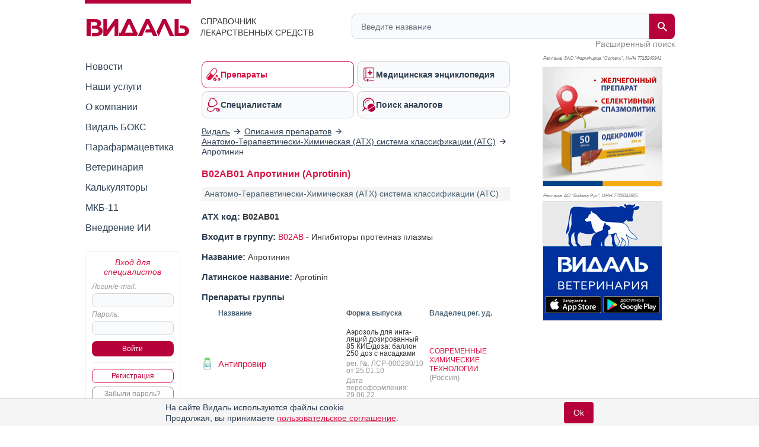

--- FILE ---
content_type: text/html; charset=UTF-8
request_url: https://www.vidal.ru/drugs/atc/b02ab01
body_size: 15822
content:
<!DOCTYPE html>

<html lang="ru" prefix="og: https://ogp.me/ns#">
<head>
            <title>B02AB01 Апротинин (Aprotinin) входит в группу - Ингибиторы протеиназ плазмы в Анатомо-Терапевтически-Химической (АТХ) системе классификации в справочнике лекарственных препаратов Видаль</title>
    
    <meta charset="UTF-8"/>
                                                                            <meta name="robots" content="index, follow"/>
                                        
            <meta name="viewport" content="width=1008">
        <link rel="canonical" href="https://www.vidal.ru/drugs/atc/b02ab01"/>

    <link rel="apple-touch-icon" sizes="120x120" href="/apple-touch-icon-120x120.png">
    <link rel="apple-touch-icon" sizes="180x180" href="/apple-touch-icon.png">
    <link rel="apple-touch-icon" sizes="152x152" href="/apple-touch-icon-152x152.png">
    <link rel="apple-touch-icon" sizes="144x144" href="/apple-touch-icon-144x144.png">
    <link rel="apple-touch-icon" sizes="114x114" href="/apple-touch-icon-114x114.png">
    <link rel="apple-touch-icon" sizes="76x76" href="/apple-touch-icon-76x76.png">
    <link rel="apple-touch-icon" sizes="72x72" href="/apple-touch-icon-72x72.png">

    <link rel="icon" type="image/png" sizes="32x32" href="/favicon-32x32.png">
    <link rel="icon" type="image/png" sizes="16x16" href="/favicon-16x16.png">
    <link rel="manifest" href="/site.webmanifest">
    <link rel="mask-icon" href="/safari-pinned-tab.svg" color="#b70039">
    <meta name="msapplication-TileColor" content="#ffffff">
            <meta name="theme-color" content="#d71344">
        <link rel="shortcut icon" href="/favicon.ico?v21"/>

            <meta name="description" content="АТХ B02AB01 Апротинин (Aprotinin) - входит в группу B02AB - Ингибиторы протеиназ плазмы Анатомо-Терапевтически-Химической (АТХ) системе классификации в справочнике Видаль"/>

                <meta name="keywords" content=""/>
        
        <meta property="og:type" content="website"/>
        <meta property="og:site_name" content="Видаль Россия"/>
        <meta property="og:locale" content="ru_RU">
        <meta property="og:url" content="https://www.vidal.ru/drugs/atc/b02ab01">
        <meta property="og:image:secure_url" content="https://www.vidal.ru/bundles/appwebmain/images/share/vidal.jpg">
        <meta property="twitter:card" content="summary_large_image" />
        <meta property="twitter:image" content="https://www.vidal.ru/bundles/appwebmain/images/share/vidal.jpg" />

                                    <meta property="og:image" content="https://www.vidal.ru/bundles/appwebmain/images/share/vidal.jpg"/>
                                    <meta property="og:title" content="B02AB01 Апротинин (Aprotinin) входит в группу - Ингибиторы протеиназ плазмы в Анатомо-Терапевтически-Химической (АТХ) системе классификации в справочнике лекарственных препаратов Видаль"/>
                
                                    <meta property="og:description" content="АТХ B02AB01 Апротинин (Aprotinin) - входит в группу B02AB - Ингибиторы протеиназ плазмы Анатомо-Терапевтически-Химической (АТХ) системе классификации в справочнике Видаль"/>
                            
            
        
        <!--[if lt IE 9]>
        <link rel="stylesheet" type="text/css" href="/bundles/appwebmain/stylesheets/old_ie.css?v21"/>
        <![endif]-->

                                    <link rel="stylesheet" href="/build/css/appDesktop.e0951bb3.css?v21">
                    
        
        <style>
            .color-black {
                color: black !important;
            }

            .no-hover {
                text-decoration: none !important;
            }

            .no-hover:hover {
                text-decoration: none !important;
            }
            #wrapper #yad_right * {
                font-size: 12px !important;
            }

            /* доп кнопки справа */
            #fixed-right {
                display:     flex;
                flex-direction: column;
                align-items: center;
                z-index:     998;
                position:    fixed;
                width:       130px;
                margin-bottom: 5px;
                margin-right: 5px;
                top: auto;
                left: auto;
                right: 20px;
                bottom: 20px;
            }

            #fixed-right .btn-buy {
                opacity: 0.8;
                transition: all 500ms;
            }

            #fixed-right .btn-buy-hidden {
                visibility: hidden;
                opacity: 0;
                transition: all 500ms;
            }

            #fixed-right.fixed-right-no-cookie {
                margin-bottom: 60px !important;
            }
            
            #fixed-right > a {
                border-radius: 50px;
                -moz-border-radius: 50px;
                -webkit-border-radius: 50px;
                background: #a40e38;
            }
                    </style>
    
    <style type="text/css">
        .show-tree {
            margin-left: 20px;
        }
    </style>

    <script>
        let vidalReadyCallbacks = []
        let vidalCompleteCallbacks = []

        function vidalReady(fn) {
          vidalReadyCallbacks.push(fn)
        }
        function vidalComplete(fn) {
            vidalCompleteCallbacks.push(fn)
        }
    </script>

    <script type="application/ld+json"> {
    "@context": "http://schema.org",
    "@type": "WebSite",
    "url": "https://www.vidal.ru/drugs/atc/b02ab01",
    "potentialAction": {
        "@type": "SearchAction",
        "target": "https://www.vidal.ru/search?t=all&bad=on&q={search_term_string}",
        "query-input": "required name=search_term_string"
    }
} </script> <script type="application/ld+json"> {
    "@context": "http://schema.org",
    "@type": "Organization",
    "name": "Видаль",
    "alternateName": "Справочник лекарственных препаратов Видаль",
    "url": "https://www.vidal.ru/drugs/atc/b02ab01",
    "sameAs": [
        "https://vk.com/vidalru",
        "https://ok.ru/group/57622762815528",
        "https://vidalru.livejournal.com/",
        "https://vidalru.blogspot.com/"
    ],
    "contactPoint": [{
        "@type": "ContactPoint",
        "telephone": "+7-499-975-12-53",
        "contactType": "customer support"
    }],
    "logo": "https://www.vidal.ru/bundles/appwebmain/images/vidal.png"
} </script>
    <script type="application/ld+json"> {
            "@context": "https://schema.org",
            "@type": "BreadcrumbList",
            "itemListElement":
            [
                                                    {
                "@type": "ListItem",
                "position": 1,
                "item":
                {
                    "@id": "https://www.vidal.ru/",
                    "name": "✅Видаль"
                }
            },                                                            {
                "@type": "ListItem",
                "position": 2,
                "item":
                {
                    "@id": "https://www.vidal.ru/drugs/products",
                    "name": "✅Описания препаратов"
                }
            },                                                            {
                "@type": "ListItem",
                "position": 3,
                "item":
                {
                    "@id": "https://www.vidal.ru/drugs/atc",
                    "name": "✅Анатомо-Терапевтически-Химическая (АТХ) система классификации (ATC)"
                }
            }                                                                            ]
        }
    </script>

    <script>window.yaContextCb = window.yaContextCb || []</script>

     </head>

<body>



 
<div id="wrapper" class="wrapper " style="position: relative;">

                                <i></i>
                    
    <div class="mobile_menu">
    <div class="mobile_menu_icon">
        <div></div>
        <div></div>
        <div></div>
        <div></div>
    </div>
    <div class="mobile_menu_search">
        <div class="header__search">
    <form class="header__search-form" method="get" action="/search">
        <input type="hidden" name="t" value="all">
        <input type="hidden" name="bad" value="on">
        <input type="text" class="header__search-input" name="q" autocomplete="off"
               placeholder="Введите название"
               value="">
        <button class="header__search-submit" type="submit">
            <span class="header__search-submit-icon"></span>
        </button>
        <button class="header__search-clear" type="button">
            <svg fill="#ED3C5E" viewBox="0 0 256 256" xml:space="preserve" xmlns="http://www.w3.org/2000/svg"><path d="M137.051,128l75.475-75.475c2.5-2.5,2.5-6.551,0-9.051s-6.551-2.5-9.051,0L128,118.949L52.525,43.475  c-2.5-2.5-6.551-2.5-9.051,0s-2.5,6.551,0,9.051L118.949,128l-75.475,75.475c-2.5,2.5-2.5,6.551,0,9.051  c1.25,1.25,2.888,1.875,4.525,1.875s3.275-0.625,4.525-1.875L128,137.051l75.475,75.475c1.25,1.25,2.888,1.875,4.525,1.875  s3.275-0.625,4.525-1.875c2.5-2.5,2.5-6.551,0-9.051L137.051,128z"></path></svg>
        </button>
    </form>
    <a class="header__search-link" href="/drugs">Расширенный поиск</a>
</div>
    </div>
    <div class="mobile_menu_auth"></div>
</div>

<script type="text/javascript">
  vidalReady(function () {
    document.querySelector('.mobile_menu_icon')
      .addEventListener('click', () => {
        gaSend('send', 'event', 'Меню: мобильная версия', 'click')
      })
  })
</script>

            <div class="header">
    <div class="header__logo">
        <a href="/" class="header__logo-link">
            <img src="/bundles/appwebmain/images/vidal-logo-rus.svg?v21" alt="Vidal Logo" width="173" height="36.9">
        </a>
        <div class="header__logo__content">
            Справочник лекарственных средств
        </div>
    </div>
    <div class="header__description">
        <div class="header__description__content">
            СПРАВОЧНИК<br/>ЛЕКАРСТВЕННЫХ СРЕДСТВ
        </div>
    </div>
    <div class="header__search">
    <form class="header__search-form" method="get" action="/search">
        <input type="hidden" name="t" value="all">
        <input type="hidden" name="bad" value="on">
        <input type="text" class="header__search-input" name="q" autocomplete="off"
               placeholder="Введите название"
               value="">
        <button class="header__search-submit" type="submit">
            <span class="header__search-submit-icon"></span>
        </button>
        <button class="header__search-clear" type="button">
            <svg fill="#ED3C5E" viewBox="0 0 256 256" xml:space="preserve" xmlns="http://www.w3.org/2000/svg"><path d="M137.051,128l75.475-75.475c2.5-2.5,2.5-6.551,0-9.051s-6.551-2.5-9.051,0L128,118.949L52.525,43.475  c-2.5-2.5-6.551-2.5-9.051,0s-2.5,6.551,0,9.051L118.949,128l-75.475,75.475c-2.5,2.5-2.5,6.551,0,9.051  c1.25,1.25,2.888,1.875,4.525,1.875s3.275-0.625,4.525-1.875L128,137.051l75.475,75.475c1.25,1.25,2.888,1.875,4.525,1.875  s3.275-0.625,4.525-1.875c2.5-2.5,2.5-6.551,0-9.051L137.051,128z"></path></svg>
        </button>
    </form>
    <a class="header__search-link" href="/drugs">Расширенный поиск</a>
</div>
</div>
    
    <div class="mobile_menu_content">
    <div class="mobile_menu_hidden">
        <div class="section-menu">
	<a href="/drugs"  class="section-menu__item active">
		<span class="section-menu__item-icon section-menu__item-icon--drugs"></span>
		<span class="section-menu__item-description">Препараты</span>
	</a>
	<a href="/encyclopedia"
	   class="section-menu__item">
		<span class="section-menu__item-icon section-menu__item-icon--articles"></span>
		<span class="section-menu__item-description">Медицинская энциклопедия</span>
	   </a>
	<a href="/vracham" class="section-menu__item">
		<span class="section-menu__item-icon section-menu__item-icon--specialists"></span>
		<span class="section-menu__item-description">Специалистам</span>
	</a>
	<a href="/analog"
	   class="section-menu__item">
		<span class="section-menu__item-icon section-menu__item-icon--analogs"></span>
		<span class="section-menu__item-description">Поиск аналогов</span>
	</a>
</div>
        <div class="mobile_menu_wrap">
            <ul class="sidebar-menu ul">
    <li>
        <a href="/novosti"
           class="">Новости</a>
    </li>
    <li>
        <a href="/services"
           class="">Наши услуги</a>
    </li>
    <li>
        <a href="/about"
           class="">О компании</a>
    </li>
    <li>
        <a href="/vidalbox"
           class=" vidalbox-menu">Видаль БОКС</a>
    </li>
    <li>
        <a href="/drugs/products/parapharm"
           class="">Парафармацевтика</a>
    </li>
            <li class="left-sub-menu-parent">
                
        <a href="/veterinar"
           class="">Ветеринария</a>

            </li>
    <li>
        <a href="/calculators" class="">Калькуляторы</a>
    </li>
    <li>
        <a href="/mkb11" class="">МКБ-11</a>
    </li>

    <li>
        <a href="/about/vidal-ai" class="">Внедрение ИИ</a>
    </li>
</ul>
        </div>
    </div>

    <div class="mobile-auth-popup sliding-popup sliding-popup--hidden">
        <div class="sliding-popup__handle-wrap">
            <div class="sliding-popup__handle"></div>
        </div>
        <div class="mobile-auth-popup__content">
                <div class="auth auth-main">
                    <form id="mobile_auth_form" action="/login" method="POST">
    <div class="auth-info raspberry">Вход для специалистов</div>

    <div class="auth-username">
        <label for="mobile_username" class="form_label">Логин/e-mail:</label>
        <input type="text" id="mobile_username" class="username" name="username" required="required"/>
    </div>

    <div class="auth-password">
        <label for="mobile_password" class="form_label">Пароль:</label>
        <input type="password" id="mobile_password" class="username" name="password" autocomplete="off" required="required"/>
    </div>

    <div class="auth-submit">
        <input type="submit" class="base-button" value="Войти"/>
    </div>
        <div class="auth-fail-message red">Неверный логин<br/> или пароль</div>
</form>

<script type="text/javascript">
    vidalReady(() => {
        document.querySelector('#mobile_username').addEventListener('keypress', e => {
            if (e.keyCode === 13) {
                e.preventDefault()
                document.querySelector('#mobile_password').focus();
            }
        });

        document.querySelector('#mobile_password').addEventListener('keypress', e => {
            if (e.keyCode === 13) {
                document.querySelector('#mobile_auth_form').submit();
            }
        });
    });
</script>
            <div class="go-registration">
    <a class="base-button base-button--light" href="/registration">Регистрация</a>
    <a href="/password-reset" class="base-button base-button--gray">Забыли пароль?</a>
</div>
            </div>

            </div>
    </div>
                
    </div>

            <table class="middle">
            <tr>
                <td class="left-sidebar">
                    
<ul class="sidebar-menu ul">
    <li>
        <a href="/novosti"
           class="">Новости</a>
    </li>
    <li>
        <a href="/services"
           class="">Наши услуги</a>
    </li>
    <li>
        <a href="/about"
           class="">О компании</a>
    </li>
    <li>
        <a href="/vidalbox"
           class=" vidalbox-menu">Видаль БОКС</a>
    </li>
    <li>
        <a href="/drugs/products/parapharm"
           class="">Парафармацевтика</a>
    </li>
            <li class="left-sub-menu-parent">
                
        <a href="/veterinar"
           class="">Ветеринария</a>

            </li>
    <li>
        <a href="/calculators" class="">Калькуляторы</a>
    </li>
    <li>
        <a href="/mkb11" class="">МКБ-11</a>
    </li>

    <li>
        <a href="/about/vidal-ai" class="">Внедрение ИИ</a>
    </li>
</ul>

    <div class="auth auth-main">
                    <form id="desktop_auth_form" action="/login" method="POST">
    <div class="auth-info raspberry">Вход для специалистов</div>

    <div class="auth-username">
        <label for="desktop_username" class="form_label">Логин/e-mail:</label>
        <input type="text" id="desktop_username" class="username" name="username" required="required"/>
    </div>

    <div class="auth-password">
        <label for="desktop_password" class="form_label">Пароль:</label>
        <input type="password" id="desktop_password" class="username" name="password" autocomplete="off" required="required"/>
    </div>

    <div class="auth-submit">
        <input type="submit" class="base-button" value="Войти"/>
    </div>
        <div class="auth-fail-message red">Неверный логин<br/> или пароль</div>
</form>

<script type="text/javascript">
    vidalReady(() => {
        document.querySelector('#desktop_username').addEventListener('keypress', e => {
            if (e.keyCode === 13) {
                e.preventDefault()
                document.querySelector('#desktop_password').focus();
            }
        });

        document.querySelector('#desktop_password').addEventListener('keypress', e => {
            if (e.keyCode === 13) {
                document.querySelector('#desktop_auth_form').submit();
            }
        });
    });
</script>
            <div class="go-registration">
    <a class="base-button base-button--light" href="/registration">Регистрация</a>
    <a href="/password-reset" class="base-button base-button--gray">Забыли пароль?</a>
</div>
            </div>

    

                                            
                                    
        
    
<div id="banners_group_7" ></div>

<script type="text/javascript">
    vidalComplete(() => {
        var url = "/banner-render/7/0/0/0/1/1/0?ProductID=0&isLogged=0&fromProductID=0&ipFrom=&cityFrom=&branding=0&infoPageId=0";

        vidalSendPost(
            url,
            '',
            html => {
                document.querySelector('#banners_group_7').innerHTML = html;
                document.querySelectorAll('#banners_group_7 .banner-link').forEach(banner => {
                    vidalWatchBannerScrollInViewport(banner)
                    if(banner.getAttribute('data-gaShowEventEnabled')) {
                        gaSend('send', 'event', 'Показ баннера: ' + banner.getAttribute('data-title'), 'show', banner.getAttribute('data-link'));

                        const showEvent = banner.getAttribute('data-showEvent');
                        if (showEvent.length) {
                            gaSend('send', 'event', showEvent, 'click', banner.getAttribute('data-link'));
                        }
                    }

                    if(banner.getAttribute('data-yandexGoalEnabled') && banner.getAttribute('data-yandexGoalName')) {
                      reachYandexMetrikaGoal(banner.getAttribute('data-yandexGoalName'));
                    }
                });

                vidalSendBannerShowStatistic('#banners_group_7 .banner a')
            }
        );
    })

    vidalReady(() => {
        document.body.addEventListener('click', e => {
            const banner = e.target.closest('#banners_group_7 .banner-link');
            if (!banner) {
              return
            }

            if(banner.getAttribute('data-gaClickEventEnabled')) {
                gaSend('send', 'event', 'Клик баннера: ' + banner.getAttribute('data-title'), 'click', banner.getAttribute('data-link'));

                const clickEvent = banner.getAttribute('data-clickEvent');
                if (clickEvent.length) {
                    gaSend('send', 'event', clickEvent, 'click', banner.getAttribute('data-link'));
                }

            }

            if(banner.getAttribute('data-yandexGoalClickEnabled') && banner.getAttribute('data-yandexGoalNameClick')) {
              reachYandexMetrikaGoal(banner.getAttribute('data-yandexGoalNameClick'));
            }

            vidalOnBannerClick(banner.getAttribute('data-id'));
        });
    });
</script>
    
<style>
    </style>

<script type="text/javascript">
</script>
                </td>
                <td class="main main-layout">
                                                                        <div class="section-menu">
	<a href="/drugs"  class="section-menu__item active">
		<span class="section-menu__item-icon section-menu__item-icon--drugs"></span>
		<span class="section-menu__item-description">Препараты</span>
	</a>
	<a href="/encyclopedia"
	   class="section-menu__item">
		<span class="section-menu__item-icon section-menu__item-icon--articles"></span>
		<span class="section-menu__item-description">Медицинская энциклопедия</span>
	   </a>
	<a href="/vracham" class="section-menu__item">
		<span class="section-menu__item-icon section-menu__item-icon--specialists"></span>
		<span class="section-menu__item-description">Специалистам</span>
	</a>
	<a href="/analog"
	   class="section-menu__item">
		<span class="section-menu__item-icon section-menu__item-icon--analogs"></span>
		<span class="section-menu__item-description">Поиск аналогов</span>
	</a>
</div>
                        
                                                                                        

    <div id="banners_group_13">
        <i></i>
        </div>
    <style>
        #banners_group_13 {
            margin: 0px;
            margin-top: 15px;
            margin-bottom: 15px;
        }

        @media (min-width: 950px){
            #banners_group_13 .banner {
                margin: 0px;
            }
        }

        @media (max-width: 350px){
            #banners_group_13 {
                margin-left: -7px !important;
                width: 305px !important;
            }

            #banners_group_13 .banner-link img {
                width: 312px !important;
            }
        }
    </style>
                                                                                    
                                <div class="breadcrumbs">
                                                        <div>
                        <a href="/">
                            <span>Видаль</span>
                        </a>
                    </div>
                
                                    <i></i>
                                                                                    <div>
                        <a href="/drugs/products">
                            <span>Описания препаратов</span>
                        </a>
                    </div>
                
                                    <i></i>
                                                                                    <div>
                        <a href="/drugs/atc">
                            <span>Анатомо-Терапевтически-Химическая (АТХ) система классификации (ATC)</span>
                        </a>
                    </div>
                
                                    <i></i>
                                                                                    <span>Апротинин</span>
                
                                        </div>

    <style>
        @media (max-width: 600px) {
            .breadcrumbs {
                padding-bottom: 10px;
                overflow: auto;
                overflow-y: hidden;
                white-space: nowrap;
            }
        }

        @media (max-width: 550px) {
            .breadcrumbs {
                max-width: 500px
            }
        }

        @media (max-width: 500px) {
            .breadcrumbs {
                max-width: 460px
            }
        }

        @media (max-width: 480px) {
            .breadcrumbs {
                max-width: 440px
            }
        }

        @media (max-width: 460px) {
            .breadcrumbs {
                max-width: 420px
            }
        }

        @media (max-width: 440px) {
            .breadcrumbs {
                max-width: 400px
            }
        }

        @media (max-width: 420px) {
            .breadcrumbs {
                max-width: 380px
            }
        }

        @media (max-width: 400px) {
            .breadcrumbs {
                max-width: 360px
            }
        }

        @media (max-width: 380px) {
            .breadcrumbs {
                max-width: 340px
            }
        }

        @media (max-width: 360px) {
            .breadcrumbs {
                max-width: 320px
            }
        }

        @media (max-width: 340px) {
            .breadcrumbs {
                max-width: 300px
            }
        }

        @media (max-width: 320px) {
            .breadcrumbs {
                max-width: 300px
            }
        }

    </style>


                                                <div class="content">
                                <div id="vidal" class="vidal">
            <div class="publication" itemscope itemtype="http://schema.org/Article">
        <h1 itemprop="name" style="margin-bottom: 0"> B02AB01 Апротинин (Aprotinin)</h1>

        <div class="publication-body text" itemprop="articleBody">
            <div class="anons">Анатомо-Терапевтически-Химическая (АТХ) система классификации (ATC)</div>

            <div class="block">
                <span class="block-head">АТХ код:</span>
                <span><b>B02AB01</b></span>
            </div>

                            <div class="block">
                    <span class="block-head">Входит в группу:</span>
                    <a href="/drugs/atcl/b#B02AB"
                       class="no-underline">B02AB</a> -
                    <span>Ингибиторы протеиназ плазмы</span>
                </div>
            
            <div class="block">
                <span class="block-head">Название:</span>
                <span>Апротинин</span>
            </div>

                            <div class="block">
                    <span class="block-head">Латинское название:</span>
                    <span>Aprotinin</span>
                </div>
            
            
                            <div class="block">
                    <div class="block-head">Препараты группы</div>
                </div>
                    
                                
                                                                                    
                                                                                    
                                                                                    
                                                                                    
                                                                                    
                                                                                    
                                                                                    
                                                                                    
                                                                                    
                                                                                    
                                                                                    
                                                                                    
                                                                                    
                                                                                    
                                                                                    
                                                                                    
                                                                                    
                                                                
        <table class="products-table">
        <tr class="products-table-header">
            <td class="products-table-loz"></td>
            <td>Название</td>
                            <td class="products-table-picture-header"></td>
                        <td>
                                    Форма выпуска
                            </td>
                            <td title="Владелец регистрационного удостоверения">Владелец рег. уд.</td>
                    </tr>

                                    
                                    



<tr class="">
    <td class="products-table-loz">
                    
            <div class="tooltip">
            <img width="20" height="20"
                 alt="Без рецепта"
                 class="small"
                 src="/product-icon/conditions/otc.svg"
            />
            <span class="tooltip-text">Без рецепта</span>
        </div>
            </td>
    <td class="products-table-name">
                

                    <a class="no-underline"
               href="/drugs/antiprovir">
                Антипровир
            </a>
        
            </td>
            <td class="products-table-picture">
                    </td>
    
    <td class="products-table-zip">

                                                                                                            
                        
                                <div class="hyphenate">Аэрозоль для ингаляций дозированный 85 КИЕ/доза: баллон 250 доз с насадками</div>

<span>рег. №: ЛСР-000280/10
            от 25.01.10
    </span>
    <span>Дата переоформления: 29.06.22</span>

                        </td>
    <td class="products-table-company">
                                    
                            <div>
                                                                                        <a class="no-underline"
                           href="/drugs/firm/4429">
                            СОВРЕМЕННЫЕ ХИМИЧЕСКИЕ ТЕХНОЛОГИИ
                        </a>
                                                    <span class="small">(Россия)</span>
                                                            </div>
                    
                            </td>
</tr>
                
                                                                
                
                                                                
                
                                                                
                
                                                                
                
                                                                
                                    



<tr class="">
    <td class="products-table-loz">
                    
            <div class="tooltip">
            <img width="20" height="20" alt="Препарат отпускается по рецепту"
                 class="small"
                 src="/product-icon/conditions/rx.svg" />
            <span class="tooltip-text">Препарат отпускается по рецепту</span>
        </div>
                </td>
    <td class="products-table-name">
                

                    <a class="no-underline"
               href="/drugs/aprotinin-3">
                Апротинин
            </a>
        
            </td>
            <td class="products-table-picture">
                    </td>
    
    <td class="products-table-zip">

                                                                                                            
                                                    
                                <div class="hyphenate">Лиофилизат для приготовления раствора для внутривенного введения 13300 КИЕ: фл. 1, 5 или 10 шт.</div>

<span>рег. №: ЛП-(010118)-(РГ-RU )
            от 14.05.25
    </span>

    <span>Предыдущий рег. №: ЛП-008817</span>
                        </td>
    <td class="products-table-company">
                                    
                            <div>
                                                                                        <a class="no-underline"
                           href="/drugs/firm/6581">
                            ПРОМОМЕД РУС
                        </a>
                                                    <span class="small">(Россия)</span>
                                                            </div>
                            <div class="dot">
                                            <span class="tip">Произведено:</span>
                                                                                        <a class="no-underline"
                           href="/drugs/firm/565">
                            БИОХИМИК
                        </a>
                                                    <span class="small">(Россия)</span>
                                                            </div>
                    
                            </td>
</tr>
                
                                                                
                                    



<tr class="">
    <td class="products-table-loz">
                    
            <div class="tooltip">
            <img width="20" height="20" alt="Препарат отпускается по рецепту"
                 class="small"
                 src="/product-icon/conditions/rx.svg" />
            <span class="tooltip-text">Препарат отпускается по рецепту</span>
        </div>
                </td>
    <td class="products-table-name">
                

                    <a class="no-underline"
               href="/drugs/aprotinin-1">
                Апротинин
            </a>
        
            </td>
            <td class="products-table-picture">
                    </td>
    
    <td class="products-table-zip">

                                                                                                            
                                                    
                                <div class="hyphenate">Раствор для внутривенного введения 10000 КИЕ/1 мл: амп. 10 мл 1, 5, 10 или 25 шт.</div>

<span>рег. №: ЛП-(005620)-(РГ-RU )
            от 29.05.24
    </span>

    <span>Предыдущий рег. №: ЛП-005300</span>
                        </td>
    <td class="products-table-company">
                                    
                            <div>
                                                                                        <a class="no-underline"
                           href="/drugs/firm/7260">
                            ФАРМАКЛАБ
                        </a>
                                                    <span class="small">(Россия)</span>
                                                            </div>
                            <div class="dot">
                                            <span class="tip">Произведено:</span>
                                                                                        <a class="no-underline"
                           href="/drugs/firm/2364">
                            Фирма ФЕРМЕНТ
                        </a>
                                                    <span class="small">(Россия)</span>
                                                            </div>
                            <div class="dot">
                                            <span class="tip">Первичная упаковка:</span>
                                                                                        <a class="no-underline"
                           href="/drugs/firm/2364">
                            Фирма ФЕРМЕНТ
                        </a>
                                                    <span class="small">(Россия)</span>
                                                            </div>
                            <div class="dot">
                                            <span class="tip">Вторичная упаковка:</span>
                                                                                        <a class="no-underline"
                           href="/drugs/firm/2364">
                            Фирма ФЕРМЕНТ
                        </a>
                                                    <span class="small">(Россия)</span>
                                                                                                или
                                                <a class="no-underline"
                           href="/drugs/firm/2870">
                            ОХФК
                        </a>
                                                    <span class="small">(Россия)</span>
                                                            </div>
                            <div class="dot">
                                            <span class="tip">Выпускающий контроль качества:</span>
                                                                                        <a class="no-underline"
                           href="/drugs/firm/2364">
                            Фирма ФЕРМЕНТ
                        </a>
                                                    <span class="small">(Россия)</span>
                                                                                                или
                                                <a class="no-underline"
                           href="/drugs/firm/2870">
                            ОХФК
                        </a>
                                                    <span class="small">(Россия)</span>
                                                            </div>
                    
                            </td>
</tr>
                
                                                                
                                    



<tr class="">
    <td class="products-table-loz">
                    
            <div class="tooltip">
            <img width="20" height="20" alt="Препарат отпускается по рецепту"
                 class="small"
                 src="/product-icon/conditions/rx.svg" />
            <span class="tooltip-text">Препарат отпускается по рецепту</span>
        </div>
                </td>
    <td class="products-table-name">
                

                    <a class="no-underline"
               href="/drugs/aprotinin-2">
                Апротинин
            </a>
        
            </td>
            <td class="products-table-picture">
                    </td>
    
    <td class="products-table-zip">

                                                                                                            
                                                    
                                <div class="hyphenate">Раствор для внутривенного введения 10000 КИЕ/мл: амп. 10 мл или 50 мл 1, 5, 10 или 25 шт.</div>

<span>рег. №: ЛП-(010084)-(РГ-RU )
            от 12.05.25
    </span>

    <span>Предыдущий рег. №: ЛП-008808</span>
                        </td>
    <td class="products-table-company">
                                    
                            <div>
                                                                                        <a class="no-underline"
                           href="/drugs/firm/6581">
                            ПРОМОМЕД РУС
                        </a>
                                                    <span class="small">(Россия)</span>
                                                            </div>
                            <div class="dot">
                                            <span class="tip">Произведено:</span>
                                                                                        <a class="no-underline"
                           href="/drugs/firm/565">
                            БИОХИМИК
                        </a>
                                                    <span class="small">(Россия)</span>
                                                            </div>
                    
                            </td>
</tr>
                
                                                                
                                    



<tr class="">
    <td class="products-table-loz">
                    
            <div class="tooltip">
            <img width="20" height="20" alt="Препарат отпускается по рецепту"
                 class="small"
                 src="/product-icon/conditions/rx.svg" />
            <span class="tooltip-text">Препарат отпускается по рецепту</span>
        </div>
                </td>
    <td class="products-table-name">
                

                    <a class="no-underline"
               href="/drugs/aprotinin-trivium">
                Апротинин-Тривиум<SUP>&reg;</SUP>
            </a>
        
            </td>
            <td class="products-table-picture">
                    </td>
    
    <td class="products-table-zip">

                                                                                                            
                                                    
                                <div class="hyphenate">Раствор для внутривенного введения 10000 КИЕ/1 мл: амп. 10 мл 5, 10 или 25 шт.</div>

<span>рег. №: ЛП-(005470)-(РГ-RU )
            от 15.05.24
    </span>

    <span>Предыдущий рег. №: ЛП-006398</span>
                        </td>
    <td class="products-table-company">
                                    
                            <div>
                                                                                        <a class="no-underline"
                           href="/drugs/firm/4448">
                            ТРИВИУМ-XXI
                        </a>
                                                    <span class="small">(Россия)</span>
                                                            </div>
                            <div class="dot">
                                            <span class="tip">Произведено:</span>
                                                                                        <a class="no-underline"
                           href="/drugs/firm/2806">
                            АРМАВИРСКАЯ БИОФАБРИКА
                        </a>
                                                    <span class="small">(Россия)</span>
                                                            </div>
                    
                            </td>
</tr>
                
                                                                
                
                                                                
                
                                                                
                
                                                                
                
                                                                
                                    



<tr class="">
    <td class="products-table-loz">
                    
            <div class="tooltip">
            <img width="20" height="20" alt="Препарат отпускается по рецепту"
                 class="small"
                 src="/product-icon/conditions/rx.svg" />
            <span class="tooltip-text">Препарат отпускается по рецепту</span>
        </div>
                </td>
    <td class="products-table-name">
                

                    <a class="no-underline"
               href="/drugs/ingitril__30965">
                Ингитрил
            </a>
        
            </td>
            <td class="products-table-picture">
                    </td>
    
    <td class="products-table-zip">

                                                                                                            
                        
                                <div class="hyphenate">Лиофилизированный порошок для приготовления раствора для внутривенного введения 15 ЕД: амп., фл. 10 шт.</div>

<span>рег. №: ЛП-000657
            от 28.09.11
    </span>

                        </td>
    <td class="products-table-company">
                                    
                            <div>
                                                                                        <a class="no-underline"
                           href="/drugs/firm/477">
                            НПО МИКРОГЕН
                        </a>
                                                    <span class="small">(Россия)</span>
                                                            </div>
                    
                            </td>
</tr>
                
                                                                
                                    



<tr class="">
    <td class="products-table-loz">
                    
            <div class="tooltip">
            <img width="20" height="20" alt="Препарат отпускается по рецепту"
                 class="small"
                 src="/product-icon/conditions/rx.svg" />
            <span class="tooltip-text">Препарат отпускается по рецепту</span>
        </div>
                </td>
    <td class="products-table-name">
                

                    <a class="no-underline"
               href="/drugs/ingitril__6970">
                Ингитрил
            </a>
        
            </td>
            <td class="products-table-picture">
                    </td>
    
    <td class="products-table-zip">

                                                                                                            
                        
                                <div class="hyphenate">Лиофилизированный порошок для приготовления раствора для внутривенного введения 15 ЕД: амп., фл. 5 или 10 шт.</div>

<span>рег. №: 95/124/4
            от 15.05.95
    </span>

                        </td>
    <td class="products-table-company">
                                    
                            <div>
                                                                                        <a class="no-underline"
                           href="/drugs/firm/477">
                            НПО МИКРОГЕН
                        </a>
                                                    <span class="small">(Россия)</span>
                                                            </div>
                            <div class="dot">
                                            <span class="tip">Произведено:</span>
                                                                                        <a class="no-underline"
                           href="/drugs/firm/8045">
                            МИКРОГЕН НПО ФГУП (НПО &laquo;ВИРИОН&raquo;, г.ТОМСК)
                        </a>
                                                    <span class="small">(Россия)</span>
                                                            </div>
                    
                            </td>
</tr>
                
                                                                
                
                                                                
                
                                                                
                
                                        </table>
    
                                
        <div class="block">
            <div class="block-head">
                Описания препаратов с недействующими рег. уд. или не поставляемые на рынок РФ
            </div>
        </div>
        <table class="products-table">
            <tr class="products-table-header">
                <td class="products-table-loz"></td>
                <td class="products-table-picture-header">Название</td>
                                    <td></td>
                                <td>Форма выпуска</td>
                <td title="Владелец регистрационного удостоверения">Владелец рег. уд.</td>
            </tr>
                                                                                                                                                                                


    
<tr class=" not-valid-status ">
    <td class="products-table-loz">
                    
            <div class="tooltip">
            <img width="20" height="20" alt="Препарат отпускается по рецепту"
                 class="small"
                 src="/product-icon/conditions/rx.svg" />
            <span class="tooltip-text">Препарат отпускается по рецепту</span>
        </div>
                </td>
    <td class="products-table-name">
                

                    <a class="no-underline"
               href="/drugs/aprotex__2963">
                Апротекс
            </a>
        
            </td>
            <td class="products-table-picture">
                    </td>
    
    <td class="products-table-zip">

                                                                                                            
                        
                                <div class="hyphenate">Лиофилизат для приготовления раствора для внутривенного введения 10 тыс.АТрЕ: фл. 1, 5, 10, 30, 50, 85 или 100 шт.</div>

<span>рег. №: Р N002505/01
            от 16.10.08
    </span>
    <span>Дата переоформления: 29.07.16</span>

                        </td>
    <td class="products-table-company">
                                    
                            <div>
                                                                                        <a class="no-underline"
                           href="/drugs/firm/6659">
                            ВЕРОФАРМ
                        </a>
                                                    <span class="small">(Россия)</span>
                                                            </div>
                    
                            </td>
</tr>
                                                                                                                                


    
<tr class=" not-valid-status ">
    <td class="products-table-loz">
                    
            <div class="tooltip">
            <img width="20" height="20" alt="Препарат отпускается по рецепту"
                 class="small"
                 src="/product-icon/conditions/rx.svg" />
            <span class="tooltip-text">Препарат отпускается по рецепту</span>
        </div>
                </td>
    <td class="products-table-name">
                

                    <a class="no-underline"
               href="/drugs/aprotex__17578">
                Апротекс
            </a>
        
            </td>
            <td class="products-table-picture">
                    </td>
    
    <td class="products-table-zip">

                                                                                                            
                        
                                <div class="hyphenate">Лиофилизат для приготовления раствора для внутривенного введения 100 тыс.АТрЕ: фл. 1, 5, 10, 30, 50, 85 или 100 шт.</div>

<span>рег. №: Р N002505/01
            от 16.10.08
    </span>
    <span>Дата переоформления: 29.07.16</span>

                        </td>
    <td class="products-table-company">
                                    
                            <div>
                                                                                        <a class="no-underline"
                           href="/drugs/firm/6659">
                            ВЕРОФАРМ
                        </a>
                                                    <span class="small">(Россия)</span>
                                                            </div>
                    
                            </td>
</tr>
                                                                                                                                


    
<tr class=" not-valid-status ">
    <td class="products-table-loz">
                    
            <div class="tooltip">
            <img width="20" height="20" alt="Препарат отпускается по рецепту"
                 class="small"
                 src="/product-icon/conditions/rx.svg" />
            <span class="tooltip-text">Препарат отпускается по рецепту</span>
        </div>
                </td>
    <td class="products-table-name">
                

                    <a class="no-underline"
               href="/drugs/aprotex__30966">
                Апротекс
            </a>
        
            </td>
            <td class="products-table-picture">
                    </td>
    
    <td class="products-table-zip">

                                                                                                            
                        
                                <div class="hyphenate">Раствор для инфузий 10 000 КИЕ/1 мл: фл. 10 мл 1, 5, 10 или 25 шт.; фл. 50 мл 1 или 5 шт.</div>

<span>рег. №: ЛП-000658
            от 28.09.11
    </span>
    <span>Дата переоформления: 07.10.16</span>

                        </td>
    <td class="products-table-company">
                                    
                            <div>
                                                                                        <a class="no-underline"
                           href="/drugs/firm/6659">
                            ВЕРОФАРМ
                        </a>
                                                    <span class="small">(Россия)</span>
                                                            </div>
                    
                            </td>
</tr>
                                                                                                                                


    
<tr class=" not-valid-status ">
    <td class="products-table-loz">
                    
            <div class="tooltip">
            <img width="20" height="20" alt="Препарат отпускается по рецепту"
                 class="small"
                 src="/product-icon/conditions/rx.svg" />
            <span class="tooltip-text">Препарат отпускается по рецепту</span>
        </div>
                </td>
    <td class="products-table-name">
                

                    <a class="no-underline"
               href="/drugs/aprotinin">
                Апротинин
            </a>
        
            </td>
            <td class="products-table-picture">
                                                                                                            <a class="no-underline"  href="/drugs/aprotinin">
                            <img style="max-height:115px; max-width: 100%" src="/upload/products/34272-aprotinin-ferment.jpg"
                                 alt="Апротинин"
                            />
                        </a>
                                                        </td>
    
    <td class="products-table-zip">

                                                                                                            
                        
                                <div class="hyphenate">Лиофилизат для приготовления раствора для внутривенного введения 10 000 АТрЕ: фл. 1, 2, 3, 5, 10, 15 или 25 шт. в компл с растворителем или без него.</div>

<span>рег. №: ЛП-005367
            от 25.02.19
    </span>

                        </td>
    <td class="products-table-company">
                                    
                            <div>
                                                                                        <a class="no-underline"
                           href="/drugs/firm/6514">
                            ЛАЙФ САЙНСЕС ОХФК
                        </a>
                                                    <span class="small">(Россия)</span>
                                                            </div>
                            <div class="dot">
                                            <span class="tip">Произведено:</span>
                                                                                        <a class="no-underline"
                           href="/drugs/firm/2364">
                            Фирма ФЕРМЕНТ
                        </a>
                                                    <span class="small">(Россия)</span>
                                                            </div>
                    
                            </td>
</tr>
                                                                                                                                                                                                                                                                                                                                                                                                                                                                                


    
<tr class=" not-valid-status ">
    <td class="products-table-loz">
                    
            <div class="tooltip">
            <img width="20" height="20" alt="Препарат отпускается по рецепту"
                 class="small"
                 src="/product-icon/conditions/rx.svg" />
            <span class="tooltip-text">Препарат отпускается по рецепту</span>
        </div>
                </td>
    <td class="products-table-name">
                

                    <a class="no-underline"
               href="/drugs/aerus__23575">
                Аэрус<SUP>&reg;</SUP>
            </a>
        
            </td>
            <td class="products-table-picture">
                    </td>
    
    <td class="products-table-zip">

                                                                                                            
                        
                                <div class="hyphenate">Аэрозоль для ингаляций дозированный 85 КИЕ/доза: баллон 250 доз с насадками</div>

<span>рег. №: ЛСР-000280/10
            от 25.01.10
    </span>
    <span>Дата переоформления: 29.08.18</span>

                        </td>
    <td class="products-table-company">
                                    
                            <div>
                                                                                        <a class="no-underline"
                           href="/drugs/firm/3274">
                            БИННОФАРМ
                        </a>
                                                    <span class="small">(Россия)</span>
                                                            </div>
                    
                            </td>
</tr>
                                                                                                                                


    
<tr class=" not-valid-status ">
    <td class="products-table-loz">
                    
            <div class="tooltip">
            <img width="20" height="20" alt="Препарат отпускается по рецепту"
                 class="small"
                 src="/product-icon/conditions/rx.svg" />
            <span class="tooltip-text">Препарат отпускается по рецепту</span>
        </div>
                </td>
    <td class="products-table-name">
                

                    <a class="no-underline"
               href="/drugs/vero-narcap__13263">
                Веро-Наркап<SUP>&reg;</SUP>
            </a>
        
            </td>
            <td class="products-table-picture">
                    </td>
    
    <td class="products-table-zip">

                                                                                                            
                        
                                <div class="hyphenate">Лиофилизат для приготовления раствора для внутривенного введения 30 тыс.АТрЕ: фл. 1, 5 или 10 шт.</div>

<span>рег. №: ЛС-000693
            от 29.12.06
    </span>

                        </td>
    <td class="products-table-company">
                                    
                            <div>
                                                                                        <a class="no-underline"
                           href="/drugs/firm/219">
                            ВЕРОФАРМ
                        </a>
                                                    <span class="small">(Россия)</span>
                                                            </div>
                    
                            </td>
</tr>
                                                                                                                                


    
<tr class=" not-valid-status ">
    <td class="products-table-loz">
                    
            <div class="tooltip">
            <img width="20" height="20" alt="Препарат отпускается по рецепту"
                 class="small"
                 src="/product-icon/conditions/rx.svg" />
            <span class="tooltip-text">Препарат отпускается по рецепту</span>
        </div>
                </td>
    <td class="products-table-name">
                

                    <a class="no-underline"
               href="/drugs/gordox__204">
                Гордокс
            </a>
        
            </td>
            <td class="products-table-picture">
                    </td>
    
    <td class="products-table-zip">

                                                                                                            
                        
                                <div class="hyphenate">Раствор для инфузий 500 тыс.КИЕ/50 мл: фл. 10 шт.</div>

<span>рег. №: П N013656/02-2002
            от 25.01.02
    </span>

                        </td>
    <td class="products-table-company">
                                    
                            <div>
                                                                                        <a class="no-underline"
                           href="/drugs/firm/102">
                            GEDEON RICHTER
                        </a>
                                                    <span class="small">(Венгрия)</span>
                                                            </div>
                    
                            </td>
</tr>
                                                                                                                                


    
<tr class=" not-valid-status ">
    <td class="products-table-loz">
                    
            <div class="tooltip">
            <img width="20" height="20" alt="Препарат отпускается по рецепту"
                 class="small"
                 src="/product-icon/conditions/rx.svg" />
            <span class="tooltip-text">Препарат отпускается по рецепту</span>
        </div>
                </td>
    <td class="products-table-name">
                

                    <a class="no-underline"
               href="/drugs/gordox__203">
                Гордокс<SUP>&reg;</SUP>
            </a>
        
            </td>
            <td class="products-table-picture">
                                                                                                            <a class="no-underline"  href="/drugs/gordox__203">
                            <img style="max-height:115px; max-width: 100%" src="/upload/products/32659-gordox.jpg"
                                 alt="Гордокс"
                            />
                        </a>
                                                        </td>
    
    <td class="products-table-zip">

                                                                                                            
                        
                                <div class="hyphenate">Раствор для внутривенного введения 100 000 КИЕ/10 мл: амп. 5 или 25 шт.</div>

<span>рег. №: П N013656/01
            от 14.10.11
    </span>
    <span>Дата переоформления: 26.09.23</span>

                        </td>
    <td class="products-table-company">
                                    
                            <div>
                                                                                        <a class="no-underline"
                           href="/drugs/firm/2964">
                            GEDEON RICHTER
                        </a>
                                                    <span class="small">(Венгрия)</span>
                                                            </div>
                    
                            </td>
</tr>
                                                                                                                                                                                                                                                                                                        


    
<tr class=" not-valid-status ">
    <td class="products-table-loz">
                    
            <div class="tooltip">
            <img width="20" height="20" alt="Препарат отпускается по рецепту"
                 class="small"
                 src="/product-icon/conditions/rx.svg" />
            <span class="tooltip-text">Препарат отпускается по рецепту</span>
        </div>
                </td>
    <td class="products-table-name">
                

                    <a class="no-underline"
               href="/drugs/contrykal__412">
                Контрикал<SUP>&reg;</SUP>
            </a>
        
            </td>
            <td class="products-table-picture">
                    </td>
    
    <td class="products-table-zip">

                                                                                                            
                        
                                <div class="hyphenate">Лиофилизат для приготовления раствора для внутривенного и внутриполостного введения 10 000 АТрЕ: фл. 10 шт. в компл. с растворителем</div>

<span>рег. №: П N012371/01
            от 21.07.08
    </span>

                        </td>
    <td class="products-table-company">
                                    
                            <div>
                                                                                        <a class="no-underline"
                           href="/drugs/firm/101">
                            AWD.pharma
                        </a>
                                                    <span class="small">(Германия)</span>
                                                            </div>
                            <div class="dot">
                                            <span class="tip">Произведено:</span>
                                                                                        <a class="no-underline"
                           href="/drugs/firm/763">
                            IMPFSTOFFWERK DESSAU-TORNAU
                        </a>
                                                    <span class="small">(Германия)</span>
                                                            </div>
                    
                            </td>
</tr>
                                                                                                                                


    
<tr class=" not-valid-status ">
    <td class="products-table-loz">
                    
            <div class="tooltip">
            <img width="20" height="20" alt="Препарат отпускается по рецепту"
                 class="small"
                 src="/product-icon/conditions/rx.svg" />
            <span class="tooltip-text">Препарат отпускается по рецепту</span>
        </div>
                </td>
    <td class="products-table-name">
                

                    <a class="no-underline"
               href="/drugs/contrykal__37338">
                Контрикал<SUP>&reg;</SUP>
            </a>
        
            </td>
            <td class="products-table-picture">
                    </td>
    
    <td class="products-table-zip">

                                                                                                            
                        
                                <div class="hyphenate">Лиофилизированный порошок для приготовления раствора для внутривенного введения 10 000 АТрЕ: фл. 10 шт. в компл. с растворителем</div>

<span>рег. №: П N012371/01
            от 07.10.11
    </span>

                        </td>
    <td class="products-table-company">
                                    
                            <div>
                                                                                        <a class="no-underline"
                           href="/drugs/firm/35">
                            Teva Pharmaceutical Industries
                        </a>
                                                    <span class="small">(Израиль)</span>
                                                            </div>
                            <div class="dot">
                                            <span class="tip">Произведено:</span>
                                                                                        <a class="no-underline"
                           href="/drugs/firm/3311">
                            IDT Biologika
                        </a>
                                                    <span class="small">(Германия)</span>
                                                            </div>
                    
                            </td>
</tr>
                                                                                                                                


    
<tr class=" not-valid-status ">
    <td class="products-table-loz">
                    
            <div class="tooltip">
            <img width="20" height="20" alt="Препарат отпускается по рецепту"
                 class="small"
                 src="/product-icon/conditions/rx.svg" />
            <span class="tooltip-text">Препарат отпускается по рецепту</span>
        </div>
                </td>
    <td class="products-table-name">
                

                    <a class="no-underline"
               href="/drugs/trasylol_500_000__1745">
                Трасилол<SUP>&reg;</SUP> 500 000
            </a>
        
            </td>
            <td class="products-table-picture">
                    </td>
    
    <td class="products-table-zip">

                                                                                                            
                        
                                <div class="hyphenate">Раствор для инфузий 500 тыс.КИЕ/50 мл: фл. 1 шт.</div>

<span>рег. №: П N012639/01
            от 07.11.07
    </span>

                        </td>
    <td class="products-table-company">
                                    
                            <div>
                                                                                        <a class="no-underline"
                           href="/drugs/firm/861">
                            BAYER HealthCare
                        </a>
                                                    <span class="small">(Германия)</span>
                                                            </div>
                    
                            </td>
</tr>
                                                        </table>
    
    
    <div style="margin-top: 20px">
        
<!--noindex-->

<style>
    #yad_product_list yatag {
        margin: auto;
    }
    .yad .banner-comment {
        margin-bottom: 5px;
    }
</style>

<div id="yad_product_list" class="yad">
    <div class="banner-comment hide">Реклама</div>

    <!-- Yandex.RTB R-A-49912-10 -->
    <div id="yandex_rtb_R-A-49912-10"></div>
    <script>
      window.yaContextCb.push(()=>{
        Ya.Context.AdvManager.render({
          renderTo: 'yandex_rtb_R-A-49912-10',
          blockId: 'R-A-49912-10',
          onRender: function(data) {
            document.querySelectorAll("#yad_product_list .banner-comment").forEach(item => {
              item.classList.remove('hide');
            })
          }
        })
      })
    </script>
</div>


<!--/noindex-->

    </div>
            
                                                                                                                                                                                                                                        
                                <div class="h3">Другие подгруппы по коду АТХ: B02AB - Ингибиторы протеиназ плазмы</div>

                <ul class="ul-style-wide">
                                                                                                <li>
                            <a href="/drugs/atc/b02ab02" class="no-underline">
                            B02AB02 - Альфа1-антитрипсин</a>
                        </li>
                                                                                                                            </ul>
                                    </div>
    </div>
    </div>
                        </div>
                                    </td>
                <td class="right-sidebar" style="position:relative">
                                                                            

    

        



    
                                                                                
            
                
        
                                        
        
                        
                        
                        
                        
        
        
        
                        
                
                                                        
        
        

                            
                                                                                        
                                                                
                                <!--noindex-->

                                                                
                                                                
                                <div id="banner_1062" class="banner banner-right"
                                     style="width:200px; height:200px; margin-bottom:25px;   ">

                                                                            <div class="banner-comment banner-comment-right" style="font-size: 8px;top: -5px;">
                                                                                            Реклама. ЗАО "ФармФирма "Сотекс", ИНН&nbsp;771<div style='display: none'>&nbsp;</div>5240941
                                                                                    </div>
                                    
                                                                        
                                                                        
                                    <a href="https://www.vidal.ru/drugs/odecromone?erid=2VSb5xw5w1A"
                                       class="banner-link"
                                       target="_blank"
                                       data-clickEvent="1062-odecromone-VB-click"
                                       data-showEvent="1062-odecromone-VB-show"
                                       data-scrollEvent="1062-odecromone-VB-scroll"
                                       data-gaShowEventEnabled="1"
                                       data-gaClickEventEnabled="1"
                                       data-gaScrollEventEnabled="1"
                                       data-yandexGoalEnabled=""
                                       data-yandexGoalClickEnabled=""
                                       data-yandexGoalScrollEnabled=""
                                       data-yandexGoalName=""
                                       data-yandexGoalNameClick=""
                                       data-yandexGoalNameScroll=""
                                       data-title="Одекромон VB сквозной - 011225-311226"
                                       data-link="https://www.vidal.ru/drugs/odecromone?erid=2VSb5xw5w1A"
                                       data-group="banner_1062"
                                       data-id="1062"
                                       data-data="https://www.vidal.ru/drugs/odecromone?erid=2VSb5xw5w1A"
                                       rel=""
                                       style="width:200px; height:200px; ">

                                                                                                                                <img
                                                                                                    src="[data-uri]"
                                                    class="change-img-after-load"
                                                    data-src="/upload/banner/odekromon-200h200-0210.gif"
                                                
                                                alt="Одекромон VB"
                                                style="width:200px; height:200px"/>
                                            
                                                                            </a>

                                                                                                        </div>

                                
                                                                    <script type="text/javascript">
                                        vidalComplete(function() {
                                                                                            gaSend('send', 'event', 'Показ баннера: Одекромон VB сквозной - 011225-311226', 'show', 'https://www.vidal.ru/drugs/odecromone?erid=2VSb5xw5w1A');
                                            
                                            
                                                                                            gaSend('send', 'event', '1062-odecromone-VB-show', 'click', 'https://www.vidal.ru/drugs/odecromone?erid=2VSb5xw5w1A');
                                            
                                            document.querySelectorAll('#banner_1062 .banner-link').forEach(item => {
                                              vidalWatchBannerScrollInViewport(item)
                                            })

                                            document.querySelectorAll('#banner_1062 .banner-link')
                                              .forEach(item => item.addEventListener('click', () => {
                                                                                                gaSend('send', 'event', 'Клик баннера: Одекромон VB сквозной - 011225-311226', 'click', 'https://www.vidal.ru/drugs/odecromone?erid=2VSb5xw5w1A');
                                                
                                                                                                gaSend('send', 'event', '1062-odecromone-VB-click', 'click', 'https://www.vidal.ru/drugs/odecromone?erid=2VSb5xw5w1A');
                                                
                                                                                                vidalOnBannerClick('1062');
                                            }))
                                        });
                                    </script>
                                
                                
                                
                                <!--/noindex-->
                                                                                                                                                        
                
        
                                        
        
                        
                        
                        
                        
        
        
        
                        
                
                                                        
        
        

                            
                                                                                                                                                                                    
                
        
                                        
        
                        
                        
                        
                        
                    
                    
        
        
                        
                
                                                        
        
        

                            
                                                                                        
                                                                
                                <!--noindex-->

                                                                
                                                                
                                <div id="banner_486" class="banner banner-right"
                                     style="width:200px; height:200px; margin-bottom:25px;   ">

                                                                            <div class="banner-comment banner-comment-right" style="font-size: 8px">
                                                                                            Реклама. АО "Видаль Рус", ИНН&nbsp;772<div style='display: none'>&nbsp;</div>8043605
                                                                                    </div>
                                    
                                                                        
                                                                        
                                    <a href="https://l.ead.me/vidal-vet-app?erid=LatgBbhuP"
                                       class="banner-link"
                                       target="_blank"
                                       data-clickEvent=""
                                       data-showEvent="Vidal Vet 2020"
                                       data-scrollEvent=""
                                       data-gaShowEventEnabled=""
                                       data-gaClickEventEnabled=""
                                       data-gaScrollEventEnabled=""
                                       data-yandexGoalEnabled="1"
                                       data-yandexGoalClickEnabled=""
                                       data-yandexGoalScrollEnabled=""
                                       data-yandexGoalName=""
                                       data-yandexGoalNameClick=""
                                       data-yandexGoalNameScroll=""
                                       data-title="Vidal Vet 2020"
                                       data-link="https://l.ead.me/vidal-vet-app?erid=LatgBbhuP"
                                       data-group="banner_486"
                                       data-id="486"
                                       data-data="https://l.ead.me/vidal-vet-app?erid=LatgBbhuP"
                                       rel=""
                                       style="width:200px; height:200px; ">

                                                                                                                                <img
                                                                                                    src="[data-uri]"
                                                    class="change-img-after-load"
                                                    data-src="/upload/banner/banner-vet-app-rus.gif"
                                                
                                                alt="Видаль Ветеринария"
                                                style="width:200px; height:200px"/>
                                            
                                                                            </a>

                                                                                                        </div>

                                
                                                                    <script type="text/javascript">
                                        vidalComplete(function() {
                                            
                                            
                                            
                                            document.querySelectorAll('#banner_486 .banner-link').forEach(item => {
                                              vidalWatchBannerScrollInViewport(item)
                                            })

                                            document.querySelectorAll('#banner_486 .banner-link')
                                              .forEach(item => item.addEventListener('click', () => {
                                                
                                                
                                                                                                vidalOnBannerClick('486');
                                            }))
                                        });
                                    </script>
                                
                                
                                
                                <!--/noindex-->
                                                                                                                                                
                                                                </td>
            </tr>
        </table>
    
                            
        <div class="footer">
            <div class="footer-info">
    Информация о препаратах, отпускаемых по рецепту, размещенная на сайте, предназначена только для специалистов.
    Информация, содержащаяся на сайте, не должна использоваться пациентами для принятия самостоятельного
    решения о применении представленных лекарственных препаратов и не может служить заменой очной
    консультации врача.
</div>
<div class="footer-info footer-info-margin">
    Свидетельство о регистрации средства массовой информации Эл № ФС77-79153 выдано Федеральной службой по надзору в
    сфере связи, информационных технологий и массовых коммуникаций (Роскомнадзор) 15 сентября 2020 года.
</div>

<div class="footer-info footer-info-margin" style="text-align:center;">

        
    <p>
    <a class="not-mobile" href="/eula">Пользовательское соглашение</a>
    <a class="not-mobile" href="/privacy-policy">Политика конфиденциальности</a>
    <a class="not-mobile" href="/cookie">Политика обработки файлов cookie</a>
    </p>
</div>
<div class="clear"></div>

<div class="footer-copyright caption">
    Copyright <span>&copy;</span> Справочник Видаль &laquo;Лекарственные препараты в России&raquo;
</div>


<div class="footer-contacts" id="footer-contacts">
    <a href="/about/kontakty">Контакты</a>
    <a href="/about/editorial-office">Редакция</a>
    <a href="/sitemap">Карта сайта</a>
    <a href="/about/license">Лицензии</a>
    <a id="footer-contacts-last" href="/about/advertising">Размещение рекламы</a>

            <img class="change-img-after-load" data-src="/bundles/appwebmain/images/18+.png?v21" src="[data-uri]" width="45" height="45" alt="18+"/>
    </div>


<script type="text/javascript">
    vidalComplete(() => {
        eval(function(p,a,c,k,e,r){e=function(c){return c.toString(a)};if(!''.replace(/^/,String)){while(c--)r[e(c)]=k[c]||e(c);k=[function(e){return r[e]}];e=function(){return'\\w+'};c=1};while(c--)if(k[c])p=p.replace(new RegExp('\\b'+e(c)+'\\b','g'),k[c]);return p}('0.1("2-3").4+=\'<a 5="6://7.8/" 9="b">Разработка сайта</a>\';',12,12,'document|getElementById|footer|contacts-last|outerHTML|href|https|codegate|ru|target||_blank'.split('|'),0,{}))
    })
</script>

<style>
    .footer-copyright {
        margin-bottom: 40px;
    }
</style>
        </div>
    </div>


        <div class="cookie-notice">
        <div class="cookie-notice-content">
            <div>
                На сайте Видаль используются файлы cookie
            </div>
            <div>
                Продолжая, вы принимаете <a href="/eula">пользовательское соглашение</a>.
            </div>
        </div>
        <div id="accept-use-cookie" class="ok">
            <div>Ok</div>
        </div>
    </div>

    <script type="text/javascript">
        vidalReady(() => {
            document.querySelector('.footer').classList.add('cookie-margin');;
            document.querySelector("#accept-use-cookie").addEventListener('click', e => {
                e.preventDefault()

                setCookie('ACCEPT_USE_COOKIE', '1', {expires: 60*60*24*365, path: '/'});
                document.querySelector(".cookie-notice").style.display = 'none'

                document.querySelector('#fixed-right').classList.remove('fixed-right-no-cookie');
            });
        });
    </script>

<div id="overlay"></div>


<div id="fixed-right" class="fixed-right-no-cookie">
    <a rel="nofollow" href="#protec-table" class="btn-buy btn-buy-hidden btn-red">
                    Заказать препарат
            </a>
        <div id="top-link" class="top-link top-link--hidden" title="прокрутить вверх"></div>
</div>


            <!-- Yandex.Metrika counter -->
<script type="text/javascript" >
   (function(m,e,t,r,i,k,a){m[i]=m[i]||function(){(m[i].a=m[i].a||[]).push(arguments)};
   m[i].l=1*new Date();k=e.createElement(t),a=e.getElementsByTagName(t)[0],k.async=1,k.src=r,a.parentNode.insertBefore(k,a)})
   (window, document, "script", "https://mc.yandex.ru/metrika/tag.js", "ym");

   ym(25858979, "init", {
        clickmap:true,
        trackLinks:true,
        accurateTrackBounce:true,
        webvisor:true,
        triggerEvent: true,
   });
</script>
<noscript><div><img src="https://mc.yandex.ru/watch/25858979" style="position:absolute; left:-9999px;" alt="" /></div></noscript>
<!-- /Yandex.Metrika counter -->
    
            <script async src="https://www.googletagmanager.com/gtag/js"></script>
<script type="text/javascript" >
    window.dataLayer = window.dataLayer || [];
    function gtag(){ dataLayer.push(arguments); }

    gtag('js', new Date());

    // OLD
    // gtag('config', 'UA-45285788-1', {
    //     'custom_map': {
    //         'dimension1': 'dimension1',
    //         'dimension2': 'dimension2',
    //         'dimension3': 'dimension3',
    //         'dimension5': 'dimension4',
    //         'dimension6': 'dimension5'
    //     }
    // })

    gtag('config', 'G-R33K8STC15', {
                'user_properties': {
                    'authenticated': 'Нет',
                }
    })

    window.gaSend = function(par1, par2, eventCategory, eventAction, eventLabel, eventValue) {
        let dataGa4 = {
            "send_to": "G-R33K8STC15"
        }

        // let dataGaUa = {
        //     "send_to": "UA-45285788-1"
        // }

        if (eventCategory) {
            dataGa4["event_category"] = eventCategory;
            //dataGaUa["event_category"] = eventCategory;
        }
        if (eventAction) {
            dataGa4["event_action"] = eventAction;
            //dataGaUa["event_action"] = eventAction;
        }
        if (eventLabel) {
            dataGa4["event_label"] = eventLabel;
            //dataGaUa["event_label"] = eventLabel;
        }
        if (eventValue) {
            dataGa4["value"] = eventValue;
            //dataGaUa["value"] = eventValue;
        }

        if (eventCategory && typeof eventCategory !== 'object') {
            //gtag("event", eventCategory, dataGaUa)
            gtag("event", eventCategory, dataGa4)
        }
    }

    //gaSend('send', 'event', 'Показ лого', 'Показ лого');
</script>
    

            <!-- Yandex.Direct counter -->
<script type="text/javascript" >
    vidalComplete(() => {
        var scriptTag = document.createElement("script");
        scriptTag.type = "text/javascript";
        scriptTag.src = "https://yandex.ru/ads/system/context.js";
        (document.getElementsByTagName("head")[0] || document.documentElement ).appendChild(scriptTag);
    })
</script>
<!-- /Yandex.Direct counter -->        <script async src="https://aflt.market.yandex.ru/widget/script/api" type="text/javascript"></script>
    
        <script src="/build/runtime.d94b3b43.js?v21" defer></script><script src="/build/js/main.a5b9e2ce.js?v21" defer></script>

    
    <script>
                document.addEventListener('click', e => {
            if (!e.target.closest('.menu-pharmacy')) {
                return
            }
            gaSend('send', 'event', 'Переход на страницу поиска аналогов', 'Переход на страницу поиска аналогов по меню');
        });
        
        
        
            </script>


    <script>
  vidalReady(function() {
          document.querySelectorAll('.publication img').forEach(item => {
      item.setAttribute('itemprop', 'image');
    });

    document.querySelectorAll('.publication a').forEach(item => {
      item.setAttribute('itemprop', "url");
    });

    document.querySelectorAll('.publication-body a').forEach(item => {
      const href = item.getAttribute('href')
      if (!href) {
        return
      }
      if (href.charAt(0) !== '/'
        && href.indexOf('vidal.ru') === -1
      ) {
        item.setAttribute('rel', 'nofollow');
      }
    });
  });
</script>



</body>
</html>


--- FILE ---
content_type: text/html; charset=utf-8
request_url: https://aflt.market.yandex.ru/widgets/service?appVersion=4e3c53b3d5b5ecec91b93b9c3c0637f348aa0ce5
body_size: 491
content:

        <!DOCTYPE html>
        <html>
            <head>
                <title>Виджеты, сервисная страница!</title>

                <script type="text/javascript" src="https://yastatic.net/s3/market-static/affiliate/2393a198fd495f7235c2.js" nonce="IPX+eaWf6/9y7tVRzjIlgg=="></script>

                <script type="text/javascript" nonce="IPX+eaWf6/9y7tVRzjIlgg==">
                    window.init({"browserslistEnv":"legacy","page":{"id":"affiliate-widgets:service"},"request":{"id":"1768866600933\u002Fdcbdb46abd076aadfd576759c6480600\u002F1"},"metrikaCounterParams":{"id":45411513,"clickmap":true,"trackLinks":true,"accurateTrackBounce":true}});
                </script>
            </head>
        </html>
    